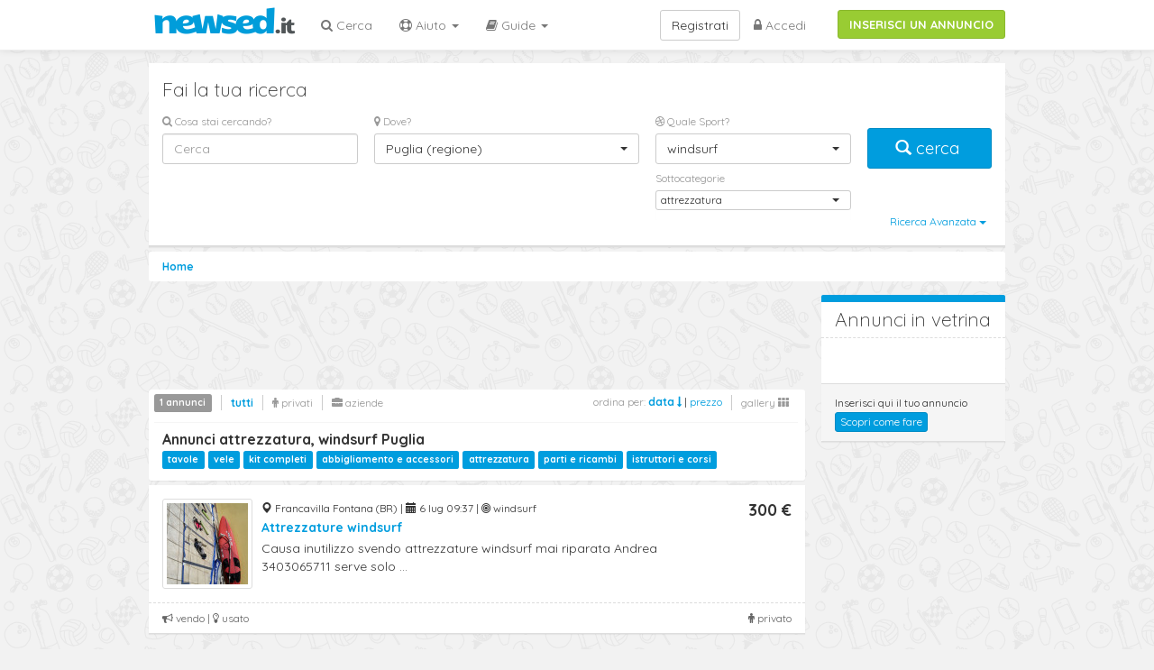

--- FILE ---
content_type: text/html; charset=UTF-8
request_url: https://www.newsed.it/annunci-puglia/windsurf/attrezzatura
body_size: 7950
content:
<!DOCTYPE html>
<html lang="it">
  <head>
    <title>Attrezzatura, windsurf usati, vele, tavole e attrezzatura varia  in Puglia - Annunci nuovo e usato - Newsed.it</title>
    <meta charset="utf-8">
    <meta http-equiv="X-UA-Compatible" content="IE=edge">
    <meta name="viewport" id="viewport" content="">
    <meta name="description" content="Trova annunci nuovo o usato di articoli per windsurf in Puglia tipo attrezzatura - newsed.it">
    <meta content="index,follow" name="robots">
        <link href="https://www.newsed.it/annunci-puglia/windsurf/attrezzatura" rel="canonical">
        <!-- Quantcast Choice. Consent Manager Tag v2.0 (for TCF 2.0) -->
  <script src="https://www.newsed.it/bs/js/GDPR-Qunatcast.js" async=true></script>   
  <!-- End Quantcast Choice. Consent Manager Tag v2.0 (for TCF 2.0) -->
  <!-- Google Tag Manager -->
	<script>(function(w,d,s,l,i){w[l]=w[l]||[];w[l].push({'gtm.start':
	new Date().getTime(),event:'gtm.js'});var f=d.getElementsByTagName(s)[0],
	j=d.createElement(s),dl=l!='dataLayer'?'&l='+l:'';j.async=true;j.src=
	'https://www.googletagmanager.com/gtm.js?id='+i+dl;f.parentNode.insertBefore(j,f);
	})(window,document,'script','dataLayer','GTM-5ZCMV8F');</script>
	<!-- End Google Tag Manager -->

    <meta name="apple-itunes-app" content="app-id=1242928086"/>
    <link rel="apple-touch-icon" sizes="72x72" href="/apple-touch-icon-72x72.png">
    <link rel="apple-touch-icon" sizes="144x144" href="/apple-touch-icon-144x144.png">
    <link rel="apple-touch-icon" sizes="114x114" href="/apple-touch-icon-114x114.png">
        <link href="https://fonts.googleapis.com/css?family=Quicksand:400,500,700,300" rel='stylesheet' type='text/css'>

    <!-- Bootstrap core CSS -->

    <link href="https://www.newsed.it/bs/css/bootstrap.min.css" rel="stylesheet">
    <link href="https://www.newsed.it/bs/css/font-awesome.css" rel="stylesheet">
    <link href="https://www.newsed.it/bs/css/bootstrap-select.min.css" rel="stylesheet">
    <link href="https://www.newsed.it/bs/css/tema.css?v=9.11" rel="stylesheet">
    <link rel="stylesheet" href="https://www.newsed.it/bs/css/owl.carousel.min.css">
    <link rel="stylesheet" href="https://www.newsed.it/bs/css/owl.theme.default.min.css">
    <!-- Custom styles for this template -->
            <meta name="viewport" content="width=device-width, user-scalable=no,initial-scale=1.0, minimum-scale=1.0, maximum-scale=1.0">
 
    <script type="text/javascript">
    (function(b,r,a,n,c,h,_,s,d,k){if(!b[n]||!b[n]._q){for(;s<_.length;)c(h,_[s++]);d=r.createElement(a);d.async=1;d.src="https://cdn.branch.io/branch-latest.min.js";k=r.getElementsByTagName(a)[0];k.parentNode.insertBefore(d,k);b[n]=h}})(window,document,"script","branch",function(b,r){b[r]=function(){b._q.push([r,arguments])}},{_q:[],_v:1},"addListener applyCode banner closeBanner creditHistory credits data deepview deepviewCta first getCode init link logout redeem referrals removeListener sendSMS setBranchViewData setIdentity track validateCode".split(" "), 0);
    branch.init('key_live_lkDzItZckWWRvVi0qdKUajjaBDbRrbSw');
    </script>

        <script async src="//pagead2.googlesyndication.com/pagead/js/adsbygoogle.js"></script>
    <script>
      (adsbygoogle = window.adsbygoogle || []).push({
        google_ad_client: "ca-pub-5508345016244228",
        enable_page_level_ads: true
      });
    </script>

     
  </head>

  <body>
  	<!-- Google Tag Manager (noscript) -->
	<noscript><iframe src="https://www.googletagmanager.com/ns.html?id=GTM-5ZCMV8F"
	height="0" width="0" style="display:none;visibility:hidden"></iframe></noscript>
	<!-- End Google Tag Manager (noscript) -->
<div class="branch-journeys-top"></div>
    <nav class="navbar navbar-default navbar-fixed-top navbar-nwsd" role="navigation">
      <div class="container">

        <div class="navbar-header">
          <button type="button" class="navbar-toggle" data-toggle="collapse" data-target="#bs-example-navbar-collapse-1">
            <span class="sr-only">Toggle navigation</span>
            <span class="icon-bar"></span>
            <span class="icon-bar"></span>
            <span class="icon-bar"></span>
          </button>
          <a href="https://www.newsed.it">
          <img src="https://www.newsed.it/img/logonwsdit.png" alt="newsed.it" class="img-logo">
          </a>

        </div>

        <div class="collapse navbar-collapse " id="bs-example-navbar-collapse-1">
          <div class=""><a class="btn btn-success btn-inserisci-top" href="https://www.newsed.it/annunci/create" rel="nofollow">INSERISCI UN ANNUNCIO</a></div>
          <ul class="nav navbar-nav navbar-left">
            <li><a href="https://www.newsed.it/annunci"><i class="fa fa-search"></i> Cerca</a></li>

            <li class="dropdown">
              <a href="#" class="dropdown-toggle" data-toggle="dropdown"><i class="fa fa-life-saver"></i> Aiuto <b class="caret"></b></a>
              <ul class="dropdown-menu">
                <li><a href="https://www.newsed.it/come-funziona">Come funziona</a></li>
                <li><a href="https://www.newsed.it/vendi-subito">Vendi subito!</a></li>
                <li><a href="https://www.newsed.it/perche">Perch&egrave; newsed</a></li>
                <li><a href="https://www.newsed.it/faq">FAQ</a></li>
                <li><a href="https://www.newsed.it/chi-siamo">Chi siamo</a></li>
              </ul>
            </li>
              <li class="dropdown">
                  <a href="#" class="dropdown-toggle" data-toggle="dropdown"><i class="fa fa-book"></i> Guide <b class="caret"></b></a>
                  <ul class="dropdown-menu">
                      <li><a href="https://www.newsed.it/guide/guida-all-acquisto-delle-bici-da-corsa-usate">Guida all&#039;acquisto delle bici da corsa usate</a></li>
                  </ul>
              </li>
          </ul>
          <ul class="nav navbar-nav navbar-right">
                      <li><a href="https://www.newsed.it/login"><i class="fa fa-lock"></i> Accedi</a></li>
          </ul>
          <a class="btn btn-default navbar-btn navbar-right" href="https://www.newsed.it/registrazione">Registrati</a>
                    
        </div><!-- /.navbar-collapse -->

      </div>
    </nav>
    <div class="scrollup"><i class="fa fa-angle-up fa-3x scroll-arrow" ></i></div>    <div class="container ">

    <div class="visible-xs">
     <a class="btn btn-success btn-inserisci-mobile" href="https://www.newsed.it/annunci/create" rel="nofollow">INSERISCI UN ANNUNCIO</a>
    </div>
    
      <div class="panel panel-default panel-search">
        <div class="panel-body">
          <p class="lead">Fai la tua ricerca</p>
          <form method="GET" action="https://www.newsed.it/annunci" accept-charset="UTF-8" role="form" class="form" id="form_ricerca" onsubmit="return SubmitForm(this);">
                      <div class="row">
              <div class="col-md-3">
                <div class="form-group ">
                  <label for="_s_t"><i class="fa fa-search"></i> Cosa stai cercando?</label>
                  <input class="form-control" placeholder="Cerca" id="_s_t" name="_s_t" type="text" value="">
                </div>
              </div>
              <div class="col-md-4">
                <div class="form-group mob-s-btm">
                  <label for="_s_dove"><i class="fa fa-map-marker"></i> Dove?</label>
                    <select class="form-control selectpicker" id="_s_dove" onchange="return SubmitForm(this.form)" data-live-search="true" name="_s_dove"><option value="0">Tutta Italia</option><optgroup label="Piemonte"><option value="R-1">Piemonte (regione)</option><option value="1">Torino</option><option value="2">Vercelli</option><option value="3">Novara</option><option value="4">Cuneo</option><option value="5">Asti</option><option value="6">Alessandria</option><option value="96">Biella</option><option value="103">Verbano-Cusio-Ossola</option></optgroup><optgroup label="Valle d&#039;Aosta Vall&eacute;e d&#039;Aoste"><option value="R-2">Valle d&#039;Aosta Vall&eacute;e d&#039;Aoste (regione)</option><option value="7">Aosta</option></optgroup><optgroup label="Lombardia"><option value="R-3">Lombardia (regione)</option><option value="12">Varese</option><option value="13">Como</option><option value="14">Sondrio</option><option value="15">Milano</option><option value="16">Bergamo</option><option value="17">Brescia</option><option value="18">Pavia</option><option value="19">Cremona</option><option value="20">Mantova</option><option value="97">Lecco</option><option value="98">Lodi</option><option value="108">Monza e della Brianza</option></optgroup><optgroup label="Trentino-Alto Adige S&uuml;dtirol"><option value="R-4">Trentino-Alto Adige S&uuml;dtirol (regione)</option><option value="21">Bolzano-Bozen</option><option value="22">Trento</option></optgroup><optgroup label="Veneto"><option value="R-5">Veneto (regione)</option><option value="23">Verona</option><option value="24">Vicenza</option><option value="25">Belluno</option><option value="26">Treviso</option><option value="27">Venezia</option><option value="28">Padova</option><option value="29">Rovigo</option></optgroup><optgroup label="Friuli-Venezia Giulia"><option value="R-6">Friuli-Venezia Giulia (regione)</option><option value="30">Udine</option><option value="31">Gorizia</option><option value="32">Trieste</option><option value="93">Pordenone</option></optgroup><optgroup label="Liguria"><option value="R-7">Liguria (regione)</option><option value="8">Imperia</option><option value="9">Savona</option><option value="10">Genova</option><option value="11">La Spezia</option></optgroup><optgroup label="Emilia-Romagna"><option value="R-8">Emilia-Romagna (regione)</option><option value="33">Piacenza</option><option value="34">Parma</option><option value="35">Reggio Emilia</option><option value="36">Modena</option><option value="37">Bologna</option><option value="38">Ferrara</option><option value="39">Ravenna</option><option value="40">Forl&igrave;-Cesena</option><option value="99">Rimini</option></optgroup><optgroup label="Toscana"><option value="R-9">Toscana (regione)</option><option value="45">Massa-Carrara</option><option value="46">Lucca</option><option value="47">Pistoia</option><option value="48">Firenze</option><option value="49">Livorno</option><option value="50">Pisa</option><option value="51">Arezzo</option><option value="52">Siena</option><option value="53">Grosseto</option><option value="100">Prato</option></optgroup><optgroup label="Umbria"><option value="R-10">Umbria (regione)</option><option value="54">Perugia</option><option value="55">Terni</option></optgroup><optgroup label="Marche"><option value="R-11">Marche (regione)</option><option value="41">Pesaro e Urbino</option><option value="42">Ancona</option><option value="43">Macerata</option><option value="44">Ascoli Piceno</option><option value="109">Fermo</option></optgroup><optgroup label="Lazio"><option value="R-12">Lazio (regione)</option><option value="56">Viterbo</option><option value="57">Rieti</option><option value="58">Roma</option><option value="59">Latina</option><option value="60">Frosinone</option></optgroup><optgroup label="Abruzzo"><option value="R-13">Abruzzo (regione)</option><option value="66">L&#039;Aquila</option><option value="67">Teramo</option><option value="68">Pescara</option><option value="69">Chieti</option></optgroup><optgroup label="Molise"><option value="R-14">Molise (regione)</option><option value="70">Campobasso</option><option value="94">Isernia</option></optgroup><optgroup label="Campania"><option value="R-15">Campania (regione)</option><option value="61">Caserta</option><option value="62">Benevento</option><option value="63">Napoli</option><option value="64">Avellino</option><option value="65">Salerno</option></optgroup><optgroup label="Puglia"><option value="R-16" selected="selected">Puglia (regione)</option><option value="71">Foggia</option><option value="72">Bari</option><option value="73">Taranto</option><option value="74">Brindisi</option><option value="75">Lecce</option><option value="110">Barletta-Andria-Trani</option></optgroup><optgroup label="Basilicata"><option value="R-17">Basilicata (regione)</option><option value="76">Potenza</option><option value="77">Matera</option></optgroup><optgroup label="Calabria"><option value="R-18">Calabria (regione)</option><option value="78">Cosenza</option><option value="79">Catanzaro</option><option value="80">Reggio Calabria</option><option value="101">Crotone</option><option value="102">Vibo Valentia</option></optgroup><optgroup label="Sicilia"><option value="R-19">Sicilia (regione)</option><option value="81">Trapani</option><option value="82">Palermo</option><option value="83">Messina</option><option value="84">Agrigento</option><option value="85">Caltanissetta</option><option value="86">Enna</option><option value="87">Catania</option><option value="88">Ragusa</option><option value="89">Siracusa</option></optgroup><optgroup label="Sardegna"><option value="R-20">Sardegna (regione)</option><option value="90">Sassari</option><option value="91">Nuoro</option><option value="92">Cagliari</option><option value="95">Oristano</option><option value="111">Sud Sardegna</option></optgroup></select>

                </div>
              </div>
              <div class="col-md-3">
                <div class="form-group" >
                  <label for="_s_cat"><i class="fa fa-dribbble"></i>  Quale Sport?</label>                
                    <select class="form-control selectpicker" id="_s_cat" data-live-search="true" name="_s_cat"><option value="0">Tutti gli Sport</option><option value="1">aeromodellismo</option><option value="2">alpinismo</option><option value="500">altri sport</option><option value="33">arti marziali</option><option value="6">atletica leggera</option><option value="4">attivit&agrave; subacquea</option><option value="8">automodellismo</option><option value="9">badminton</option><option value="10">baseball e softball</option><option value="12">biliardo</option><option value="14">bocce</option><option value="15">bowling</option><option value="482">boxe-kickboxing</option><option value="19">calcio</option><option value="21">canoa-canottaggio-kayak</option><option value="11">ciclismo-biciclette</option><option value="26">danza</option><option value="28">fitness</option><option value="49">football americano</option><option value="497">freccette</option><option value="29">ginnastica</option><option value="512">go kart</option><option value="30">golf</option><option value="31">hockey</option><option value="65">kite surf</option><option value="38">motociclismo</option><option value="39">nuoto</option><option value="3">padel</option><option value="41">pallacanestro</option><option value="43">pallamano</option><option value="44">pallanuoto</option><option value="477">pallavolo</option><option value="40">paracadutismo</option><option value="46">pattinaggio</option><option value="45">pesca</option><option value="42">pesistica</option><option value="47">rugby</option><option value="50">running</option><option value="52">scherma</option><option value="53">sci</option><option value="488">skateboard</option><option value="54">sport equestri</option><option value="55">squash</option><option value="63">surf</option><option value="59">tennis</option><option value="60">tennistavolo</option><option value="58">tiro con l&#039;arco</option><option value="493">triathlon</option><option value="62">vela</option><option value="64" selected="selected">windsurf</option></select>
                </div>
                                <div class="form-group small-selectpicker " style="margin-top:-20px;">
                  <label for="_s_cat2">Sottocategorie</label>
                    <select class="form-control selectpicker" id="_s_cat2" name="_s_cat2"><option value="0">Seleziona Categoria</option><option value="443">tavole</option><option value="471">vele</option><option value="472">kit completi</option><option value="314">abbigliamento e accessori</option><option value="315" selected="selected">attrezzatura</option><option value="473">parti e ricambi</option><option value="316">istruttori e corsi</option></select>
                </div>
                                              </div>
              <div class="col-md-2">
                <button type="submit" class="btn btn-primary btn-lg btn-block btn-cerca-box " id="search-box" ><span class="glyphicon glyphicon-search"></span>&nbsp;cerca&nbsp;</button>
              </div>
            </div>

            <div class="row">
              <div class="col-md-12 ">
                <div class="pull-right">
                  <div class="btn-group">
                    <button class="btn btn-link btn-xs " type="button" id="advanced_search" data-toggle="dropdown">
                    Ricerca Avanzata <span class="caret"></span>
                    </button>
                  </div>
                </div>
              </div>
            </div>

            <div class="row" id="_s_advanced" style="display:none;">
              <hr/>
              <div class="col-md-2">
                <div class="form-group small-selectpicker">
                  <label class="control-label" for="_s_type">Tipo annuncio </label>
                    <select class="form-control selectpicker" id="_s_type" data-style="btn-inverse" onchange="return SubmitForm(this.form)" name="_s_type"><option value="" selected="selected">tutti</option><option value="0">vendo</option><option value="1">cerco</option><option value="2">affitto</option></select>
                </div>
              </div>

              <div class="col-md-2">
                <div class="form-group small-selectpicker">
                  <label class="control-label" for="_s_prod_type">Tipo merce</label>
                    <select class="form-control selectpicker" id="_s_prod_type" data-style="btn-inverse" onchange="return SubmitForm(this.form)" name="_s_prod_type"><option value="" selected="selected">tutti</option><option value="0">usato</option><option value="1">nuovo</option><option value="2">outlet</option></select>
                </div>
              </div>
              <div class="col-md-2">
                <div class="form-group small-selectpicker">
                  <label class="control-label" for="_s_scambio">Scambio disponibile </label>
                    <select class="form-control selectpicker" id="_s_scambio" data-style="btn-inverse" onchange="return SubmitForm(this.form)" name="_s_scambio"><option value="" selected="selected">tutti</option><option value="1">si</option><option value="0">no</option></select>
                </div>
              </div>

            </div>

          </form>
        </div> <!-- /panel body -->
      </div> <!-- /panel search -->

      <ol class="breadcrumb"  itemscope itemtype="http://schema.org/BreadcrumbList">
        <li itemprop="itemListElement" itemscope itemtype="http://schema.org/ListItem"><a itemscope itemtype="http://schema.org/Thing" itemprop="item" href="http://www.newsed.it"><span itemprop="name">Home</span></a>
        <meta itemprop="position" content="1" />
        </li>
                                      </ol>
                
            <div class="row container-ann">
        <div class="col-md-9">
          
                                         <div class="adv-ann-728 hidden-xs">
          <script async src="//pagead2.googlesyndication.com/pagead/js/adsbygoogle.js"></script>
          <!-- 728x90 newsed 1 -->
          <ins class="adsbygoogle"
             style="display:inline-block;width:728px;height:90px"
             data-ad-client="ca-pub-5508345016244228"
             data-ad-slot="4775892197"></ins>
          <script>
          (adsbygoogle = window.adsbygoogle || []).push({});
          </script>
        </div>

        <div class="panel panel-vetrina visible-xs">
            <div class="panel-heading"><p class="lead">Annunci in vetrina</p></div>
            <div class="panel-body">
              <div class="owl-carousel">
                                              </div>
            </div>
          </div>

          <div class="panel panel-order clearfix">
            <div class="pull-left">
            <ul class="mute-list pull-right">
              <li><a href="https://www.newsed.it/annunci-puglia/windsurf/attrezzatura" class="lnk-active" rel="nofollow">tutti</a></li>
              <li><a href="https://www.newsed.it/annunci-puglia/windsurf/attrezzatura?u=0"   rel="nofollow" ><i class="fa fa-male"></i> privati</a></li>
              <li><a href="https://www.newsed.it/annunci-puglia/windsurf/attrezzatura?u=1"  rel="nofollow" ><i class="fa fa-briefcase"></i> aziende</a></li>
            </ul>
            <span class="label label-default">1 annunci</span>
            </div>

            <div class="pull-right hidden-xs">
              <small>

              <span class="text-muted">ordina per:</span> 
                           
              <a href="https://www.newsed.it/annunci-puglia/windsurf/attrezzatura?o=0" rel="nofollow"><strong>data <i class="fa fa-long-arrow-down"></i></strong></a> | <a href="https://www.newsed.it/annunci-puglia/windsurf/attrezzatura?o=1" rel="nofollow">prezzo</a>   
                         
              </small>
              <ul class="mute-list pull-right">
                                <li><a href="#gallery" onclick="setView('gallery');return false;" rel="nofollow">gallery <i class="fa fa-th"></i></a></li>
                              </ul>
            </div>
            <div class="clearfix"></div>
            <hr>
                        <h1>Annunci attrezzatura, windsurf Puglia</h1>
                                                <div class="subcat-link">
                        <a href="https://www.newsed.it/annunci-puglia/windsurf/tavole"><span class="label label-primary">tavole</span></a>
                        <a href="https://www.newsed.it/annunci-puglia/windsurf/vele"><span class="label label-primary">vele</span></a>
                        <a href="https://www.newsed.it/annunci-puglia/windsurf/kit-completi"><span class="label label-primary">kit completi</span></a>
                        <a href="https://www.newsed.it/annunci-puglia/windsurf/abbigliamento-e-accessori"><span class="label label-primary">abbigliamento e accessori</span></a>
                        <a href="https://www.newsed.it/annunci-puglia/windsurf/attrezzatura"><span class="label label-primary">attrezzatura</span></a>
                        <a href="https://www.newsed.it/annunci-puglia/windsurf/parti-e-ricambi"><span class="label label-primary">parti e ricambi</span></a>
                        <a href="https://www.newsed.it/annunci-puglia/windsurf/istruttori-e-corsi"><span class="label label-primary">istruttori e corsi</span></a>
                        </div>
                      </div>

                                         
                                    <a href="https://www.newsed.it/annunci/brindisi/windsurf/attrezzature-windsurf-22630"  class="box-annuncio"> 
          <div class="panel panel-default panel-annuncio ">
                                                <div class="panel-body">
              <div class="media">
                <div  class="pull-left">
                 
                <img src="https://www.newsed.it/upload/thumb/22630-LYQfzflTO8TIDAbm1x1X.jpg" class="img-thumbnail" title="Attrezzature windsurf " alt="Attrezzature windsurf ">   
                                </div>
                <div class="media-body">
                  <div class="row">
                    <div class="col-md-10">
                      <small>
                      <span class="glyphicon glyphicon-map-marker"></span> Francavilla Fontana (BR) | 
                      <span class="glyphicon glyphicon-calendar"></span> 6 lug 09:37 | 
                      <i class="fa fa-bullseye"></i> windsurf                          
                      </small>
                      <h2>
                      Attrezzature windsurf 
                      </h2>
                      <p>Causa inutilizzo svendo attrezzature windsurf mai riparata Andrea 3403065711 serve solo ...</p>
                    </div>
                    <div class="col-md-2">
                                              <p class="price">
                         
                        300 €
                                                <br/>
                      </p>
                    </div>
                  </div>          
                </div>
              </div>
            </div>
            <div class="panel-footer">
              <div class="pull-right">
                                <i class="fa fa-male"></i> privato
                              </div>

              <i class="fa fa-bullhorn"></i> vendo | <i class="fa fa-lightbulb-o"></i> usato
                                                
            </div>
          </div>
          </a>
                        
                                
                              
                              <div class="visible-xs text-center">
                        <script async src="//pagead2.googlesyndication.com/pagead/js/adsbygoogle.js"></script>
            <!-- 320x250 mobile lista bottom -->
            <ins class="adsbygoogle"
                 style="display:inline-block;width:300px;height:250px"
                 data-ad-client="ca-pub-5508345016244228"
                 data-ad-slot="6392497351"></ins>
            <script>
            (adsbygoogle = window.adsbygoogle || []).push({});
            </script>
                      </div>
                    <div class="clearfix"></div>
                    

        </div> <!-- /colonna centrale -->  
        
        <div class="col-md-3">
          <div class="visible-xs text-center">
                        <script async src="//pagead2.googlesyndication.com/pagead/js/adsbygoogle.js"></script>
            <!-- 320x250 mobile lista -->
            <ins class="adsbygoogle"
                 style="display:inline-block;width:300px;height:250px"
                 data-ad-client="ca-pub-5508345016244228"
                 data-ad-slot="3840555795"></ins>
            <script>
            (adsbygoogle = window.adsbygoogle || []).push({});
            </script>
                      </div>
          <div class="panel panel-default panel-vetrina hidden-xs">
            <div class="panel-heading"><p class="lead">Annunci in vetrina</p></div>
            <div class="panel-body">
                                      </div>
            <div class="panel-footer">
              <small>Inserisci qui il tuo annuncio</small><br><a class="btn btn-primary btn-xs" href="https://www.newsed.it/vendi-subito">Scopri come fare</a>
            </div>
          </div>
          
                              <div class="hidden-xs">
                        <script async src="//pagead2.googlesyndication.com/pagead/js/adsbygoogle.js"></script>
            <!-- Reattiva scheda mobile -->
            <ins class="adsbygoogle"
                 style="display:block"
                 data-ad-client="ca-pub-5508345016244228"
                 data-ad-slot="6933622991"
                 data-ad-format="auto"></ins>
            <script>
            (adsbygoogle = window.adsbygoogle || []).push({});
            </script>
                      </div>
        </div> 


      </div> <!-- /row -->

    </div> <!-- /container -->
    <div class="container container-footer" >
      <div class="row">
        <div class="col-md-12">
          <ul class="list-inline">
                        <li><a href="https://www.newsed.it/privacy">Privacy</a></li>
            <li><a href="https://www.newsed.it/termini-e-condizioni">Termini e condizioni</a></li>
            <li><a href="https://www.newsed.it/regolamento">Regolamento</a></li>
            <li class="hidden-xs pull-right"> <img src="https://www.newsed.it/img/logo-grey-small.gif" alt="newsed.it mercatino annunci per lo sport">   </li>
          </ul>
          <hr>
        </div>

        <div id="listaCat" class= "hidden-xs">
          <div class="col-md-12">
            <strong >I termini più cercati</strong>
          </div>
          <div class="col-md-3">
            <ul class="list-unstyled">
              <li><a href="https://www.newsed.it/annunci-italia/ciclismo-biciclette/mountain-bike">Mtb usate</a></li>
              <li><a href="https://www.newsed.it/annunci-italia/ciclismo-biciclette">Bici usate</a></li>
              <li><a href="https://www.newsed.it/annunci-italia/ciclismo-biciclette/bici-da-corsa">Bici da corsa</a></li>
              <li><a href="https://www.newsed.it/annunci-italia/ciclismo-biciclette/mountain-bike">Mountain bike</a></li>
              <li><a href="https://www.newsed.it/annunci-italia/ciclismo-biciclette/bici-d-epoca">Bici d&#039;epoca</a></li>
            </ul>
          </div>
          <div class="col-md-3">
            <ul class="list-unstyled">
             <li><a href="https://www.newsed.it/annunci-italia/sci">Sci usati</a></li>
              <li><a href="https://www.newsed.it/annunci-italia/canoa-canottaggio-kayak">Kayak</a></li>
              <li><a href="https://www.newsed.it/annunci-italia/pesca/canna">Canne da pesca</a></li>
              <li><a href="https://www.newsed.it/annunci-italia/pesca">Attrezzatura pesca</a></li>
              <li><a href="https://www.newsed.it/annunci-italia/sci/snowboard">Snowboard</a></li>
            </ul>
          </div>
          <div class="col-md-3">
            <ul class="list-unstyled">

              <li><a href="https://www.newsed.it/annunci-italia/ciclismo-biciclette/elettriche">Bici elettrica</a></li>
              <li><a href="https://www.newsed.it/annunci-italia/biliardo">Biliardo usato</a></li>
              <li><a href="https://www.newsed.it/annunci-italia/pattinaggio">Pattini</a></li>
              <li><a href="https://www.newsed.it/annunci-italia/skateboard">Skateboard</a></li>
              <li><a href="https://www.newsed.it/annunci-italia/tiro-con-larco">Arco usato</a></li>
            </ul>
          </div>
          <div class="col-md-3">
            <ul class="list-unstyled">
              <li><a href="https://www.newsed.it/annunci-italia/canoa-canottaggio-kayak">Canoe</a></li>
              <li><a href="https://www.newsed.it/annunci-italia/golf">Attrezzatura Golf</a></li>
            </ul>
          </div>
        </div>
        <div class="col-md-12">
            <small>© 2021 newsed.it </small>
        </div>

      </div>

    </div> 
    <script src="https://www.newsed.it/bs/js/jquery-1.8.2.min.js"></script>
    
    <script src="https://www.newsed.it/bs/js/bootstrap.min.js" type="text/javascript" ></script>
    <script src="https://www.newsed.it/bs/js/bootstrap-select.min.js" type="text/javascript" ></script>
    <script src="https://www.newsed.it/bs/js/jquery.form.js" type="text/javascript" ></script>
    <script src="https://www.newsed.it/bs/js/jquery.cookie.js" type="text/javascript" ></script>
    <script src="https://www.newsed.it/bs/js/owl.carousel.min.js"></script>
    <script type="text/javascript">
    
    function setView(view){
     $.cookie('view', view);
      window.location.reload();
      //window.location.href=location.href.replace(/&?vt=([^&]$|[^&]*)/i,"");
    }

    function SubmitForm(pForm) {
      var getString = ""; 
      var elems = pForm.elements;
      for(var i = 0; i < elems.length; i++) {
        if(elems[i].type == "submit") {
          continue;
        }
        if(elems[i].value != "" && elems[i].name !="") {
          getString += encodeURIComponent(elems[i].name) + "=" + encodeURIComponent(elems[i].value) + "&";
        }
      }
      window.location = pForm.action +"?"+ getString;
      return false;
    }

    $(window).on('load', function () {

        $('.selectpicker').selectpicker({
            'selectedText': 'cat'
        });
        $('#_s_cat2').selectpicker('setStyle', 'btn-xs', 'add');
        $('#_s_cat3').selectpicker('setStyle', 'btn-xs', 'add');
        $('#_s_type').selectpicker('setStyle', 'btn-xs', 'add');
        $('#_s_prod_type').selectpicker('setStyle', 'btn-xs', 'add');
        $('#_s_scambio').selectpicker('setStyle', 'btn-xs', 'add');        

        if( /Android|webOS|iPhone|iPad|iPod|BlackBerry/i.test(navigator.userAgent) ) {
            $('.selectpicker').selectpicker('mobile');
        }
        // $('.selectpicker').selectpicker('hide');
    });

    $(document).ready(function() {
    
      $(document).on('change','#_s_cat', function(e) {
          e.preventDefault(); 
          $('#_s_cat2').empty();
          $('#_s_cat3').empty();
          return SubmitForm(this.form);
      }); 
      $(document).on('change','#_s_cat2', function(e) {
          e.preventDefault(); 
          $('#_s_cat3').empty();
          return SubmitForm(this.form);
      }); 

      $(document).on("click","#advanced_search",function() {
        $("#_s_advanced").toggle();
      });

      $("#_s_t").focus(function() {
        $(".panel-search").css({"height":"auto","background-color":"#fff"});
        $(".panel-search .lead").css({"color":"#333"});
        $(".panel-search label").css({"color":"#999"});
      });
   
        $(window).scroll(function(){
            if ($(this).scrollTop() > 100) {
                $('.scrollup').fadeIn();
            } else {
                $('.scrollup').fadeOut();
            }
        });
        
        $('.scrollup').click(function(){
            $("html, body").animate({ scrollTop: 0 }, 600);
            return false;
        });

        $('.owl-carousel').owlCarousel({
            loop:true,
            margin:10,
            nav:false,
            center:true,
            autoplay:true,
            autoplayTimeout:2000,
            autoplayHoverPause:true,
            responsive:{
                0:{
                    items:2, nav:false
                },
                373:{
                  items:3,
                  center:true,
                }
            }
        });



    });


    </script>
      
  </body>
</html>  



--- FILE ---
content_type: text/javascript; charset=utf-8
request_url: https://app.link/_r?sdk=web2.86.5&branch_key=key_live_lkDzItZckWWRvVi0qdKUajjaBDbRrbSw&callback=branch_callback__0
body_size: 75
content:
/**/ typeof branch_callback__0 === 'function' && branch_callback__0("1541141384691869843");